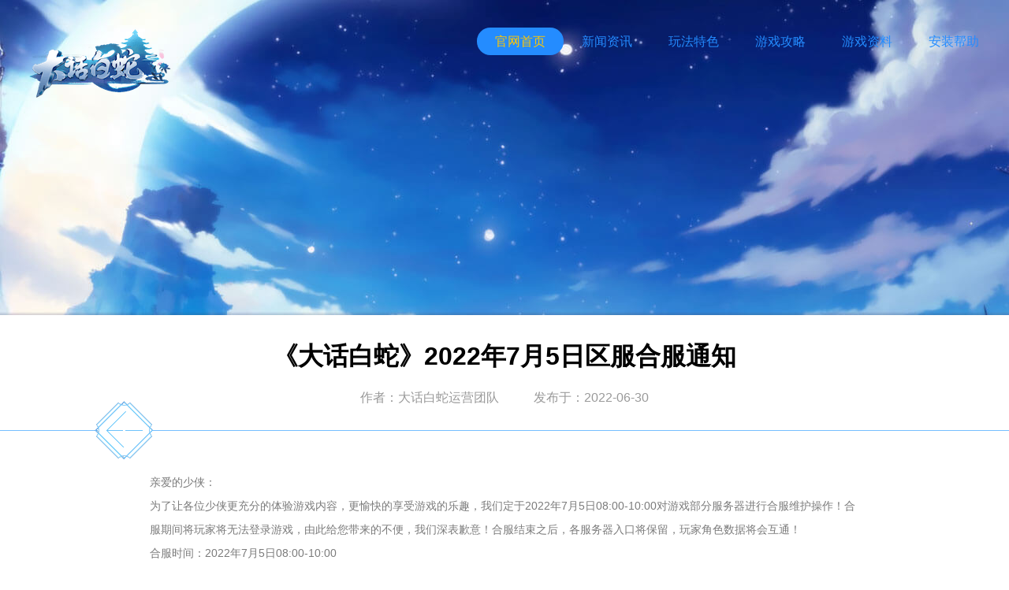

--- FILE ---
content_type: text/html
request_url: https://dhbs.demigame.com/archives/1253
body_size: 6154
content:
<!doctype html>
<html lang="zh-Hans-CN">
<head>
	<meta charset="UTF-8">
	<meta http-equiv='X-UA-Compatible' content='IE=edge,Chrome=1'>
	<meta name='author' content='demi'>
	<meta name='keywords' content='大话白蛇,大话白蛇官网,浪漫回合,许仙,白娘子,白素贞,白蛇传,大话白蛇预约,大话白蛇攻略,大话白蛇礼包,大话白蛇安卓版,大话白蛇iOS版,大话白蛇电脑版,大话白蛇下载,德米游戏'>
	<meta name='description' content='天地灵力枯竭，道佛二祖与九幽之主明争暗斗。一个名为许仙的普通人引起了道祖的注意，为此谋划了一套周密的计划。许仙得到道祖的溯光镜，看到自己对白素贞造成的伤害，以及自己未来的悲惨命运，他做出了改变自己的决定，走上了修仙之路。因为他的改变，未来的命运也发生了变化，白素贞到来之后，发生了许多原本不会发生的事情。两人的关系和命运变得难以捉摸。'>
	<link rel="icon" href="https://dhbs.demigame.com/wp-content/themes/dhbs/image/ico.ico" type='image/x-icon'>
	<link rel="stylesheet" href="https://dhbs.demigame.com/wp-content/themes/dhbs/css/reset.css">
	<link rel="stylesheet" href="https://dhbs.demigame.com/wp-content/themes/dhbs/font/iconfont.css">
	<link rel="stylesheet" href="https://dhbs.demigame.com/wp-content/themes/dhbs/css/swiper-3.4.2.min.css">
	<link rel="stylesheet" href="https://dhbs.demigame.com/wp-content/themes/dhbs/css/viewer.min.css">
	<link rel="stylesheet" href="https://dhbs.demigame.com/wp-content/themes/dhbs/style.css" media='screen'/>
	 
		<link rel="stylesheet" href="https://dhbs.demigame.com/wp-content/themes/dhbs/css/single.css">
		<!--[if It IE9]>
		<script src='https://dhbs.demigame.com/wp-content/themes/dhbs/js/html5shiv.js'></script>
		<script src='https://dhbs.demigame.com/wp-content/themes/dhbs/js/respond.min.js'></script>
	<![endif]-->
		<title>《大话白蛇》2022年7月5日区服合服通知</title>
	<script>
		var _hmt = _hmt || [];
		(function() {
		  var hm = document.createElement("script");
		  hm.src = "https://hm.baidu.com/hm.js?69548c4e32c982a9e89e737b7fd81aa9";
		  var s = document.getElementsByTagName("script")[0]; 
		  s.parentNode.insertBefore(hm, s);
		})();
	</script>
	<script src='https://dhbs.demigame.com/wp-content/themes/dhbs/js/jquery-1.11.3.min.js'></script>
	<script src='https://dhbs.demigame.com/wp-content/themes/dhbs/js/swiper-3.4.2.min.js'></script>
	<script>var imgSrc="https://dhbs.demigame.com/wp-content/themes/dhbs";</script>
</head>
<body>
	<script>
(function(){
    var bp = document.createElement('script');
    var curProtocol = window.location.protocol.split(':')[0];
    if (curProtocol === 'https'){
   bp.src = 'https://zz.bdstatic.com/linksubmit/push.js';
  }
  else{
  bp.src = 'http://push.zhanzhang.baidu.com/push.js';
  }
    var s = document.getElementsByTagName("script")[0];
    s.parentNode.insertBefore(bp, s);
})();
</script>	<!-- 顶部条 -->
	<!-- <div class="top_bar" id="top_bar">
		<div class="w1200">
			<a href="https://www.demigame.com" class="firm-logo"><img src="https://dhbs.demigame.com/wp-content/themes/dhbs/image/logo_demi.png" alt="德米logo"></a>
			<div class="server">
				<a href="javascript:void(0)">客户服务</a>
				<a href="javascript:void(0)">联系我们</a>
			</div>
		</div>
	</div> -->
	<!-- 导航条 -->
	<div class="top_navbar" id='top_navbar'>
		<img src="https://dhbs.demigame.com/wp-content/themes/dhbs/image/logo.png" alt="游戏logo" class="logo">
		<div class="left_part" id='left_part'>
			<!-- <i class="download_txt">扫码下载</i> -->
			<img width="72" height="72" src="https://dhbs.demigame.com/wp-content/uploads/sites/10/2019/09/1569376995-150x150.png" class="attachment-72x72 size-72x72 wp-post-image" alt="" decoding="async" loading="lazy" srcset="https://dhbs.demigame.com/wp-content/uploads/sites/10/2019/09/1569376995-150x150.png 150w, https://dhbs.demigame.com/wp-content/uploads/sites/10/2019/09/1569376995.png 256w" sizes="(max-width: 72px) 100vw, 72px" />			<a class="logo_wrap" href="https://dhbs.demigame.com" title='官网首页'>
			<img src="https://dhbs.demigame.com/wp-content/themes/dhbs/image/icon.png" alt="icon">
				<div class='game_name'>
					<h3>大话白蛇</h3>
					<p>浪漫3D轻回合手游</p>
				</div>
			</a>
		</div>
		<!-- 顶部分享条 -->
		<div class="channel_links">
		<!--
<div class="bdsharebuttonbox" id="share">
	<a href="#" data-cmd="weixin" class="iconfont icon-weixin"></a>
	<a href="#" data-cmd="tsina" class="iconfont icon-weibo"></a>
	<a href="#" data-cmd="qzone" class="iconfont icon-qq"></a>
	<a href="#" data-cmd="baidu" class="iconfont icon-baidu"></a>
</div>
-->
<script>
// 分享条
window._bd_share_config = {
	common : {
		bdText : '同舟邂逅，雨中定情——全新浪漫3D回合手游《大话白蛇》与你一见钟情~',	
		bdDesc : '同舟邂逅，雨中定情——全新浪漫3D回合手游《大话白蛇》与你一见钟情~',	
		bdUrl : 'http:/dhbs.demigame.com', 	
		bdPic : ''
	},
	share : [{
		"bdSize" : 16
	}],
}
with(document)0[(getElementsByTagName('head')[0]||body).appendChild(createElement('script')).src='/static/api/js/share.js?cdnversion='+~(-new Date()/36e5)];
</script>		</div>
		 <ul class='top_navlist'>
									<li ><a href="https://dhbs.demigame.com/faq" title='安装帮助' class=''>安装帮助</a></li>
									<li ><a href="https://dhbs.demigame.com/data" title='游戏资料' class=''>游戏资料</a></li>
				
			<li class=""><a href="javascript:void(0);" title='游戏攻略'>游戏攻略</a></li>
			<li class=""><a href="javascript:void(0);" title='玩法特色'>玩法特色</a></li>
			<li class=""><a href="javascript:void(0);" title='新闻资讯'>新闻资讯</a></li>
			<li class="active"><a href="javascript:void(0);" title='官网首页'>官网首页</a></li>
		</ul> 
	</div>
	<div class="popup" id="popup">
	<div class="content"></div>
</div>
<script>
	var popup=$("#popup"),
		popup_content=$("#popup .content");

	function showPopup(){
		popup.show();
	}
	popup.on("click",function(){
		popup.hide();
	})
	popup_content.on("click",function(e){
		e.stopPropagation();
	})
</script>	<script>
		$(document).ready(function(){
			var top_bar=$("#top_bar"),
				top_navbar=$("#top_navbar");
			// 页面滚动监听
			$(window).scroll(function(){
				var win_scroll=$(window).scrollTop();
				// 顶部导航滚动效果
				if (win_scroll>top_bar.height()) {
					top_navbar.addClass('navbar_style2');
				}else{
					top_navbar.removeClass('navbar_style2');
				}
			})

			var zixun_part = $(".news-wrap"),part2=$(".part2"),part3=$(".part3"),part4=$(".part4");
			var html_and_body=$('html,body'),scroll=getQueryString('scroll');

			var top_navlist=d=$(".top_navlist");
			top_navlist.on("click","li",function(){
			 	var index=$(this).index();
			 	if ("") {
			 		$(this).addClass("active").siblings().removeClass("active");
			 		switch (index) {
			 			case 5: html_and_body.animate({ scrollTop : 0 }, 300);
			 					break;
						case 4: html_and_body.animate({ scrollTop : (zixun_part.offset().top)-200 }, 300);
			 					break;
			 			case 3: html_and_body.animate({ scrollTop : (part2.offset().top)-100 }, 300);
			 					break;
			 			case 2: html_and_body.animate({ scrollTop : (part3.offset().top)-100 }, 300);
			 					break;
			 		}
			 	}else{
			 		switch (index) {
			 			case 5: location.href="/";
			 					break;
			 			case 4: location.href="/?scroll=news";
			 					break;
			 			case 3: location.href="/?scroll=wfts";
			 					break;
			 			case 2: location.href="/?scroll=yxgl";
			 					break;
			 		}
			 	}
			});
			if ("") {
			 	switch (scroll) {
			 		case 'news': 
				 		html_and_body.animate({ scrollTop : (zixun_part.offset().top)-200 }, 300);
				 		break;
			 		case 'wfts': 
				 		html_and_body.animate({ scrollTop : (part2.offset().top)-100 }, 300);
				 		break;
			 		case 'yxgl': 
				 		html_and_body.animate({ scrollTop : (part3.offset().top)-100 }, 300);
				 		break;
			 	}
			}
		});
		/**
		 * 获取地址栏参数值
		 * @param  name [传参名]
		 * @return      [对应值]
		 */
		function getQueryString(name){
		     var reg = new RegExp("(^|&)"+ name +"=([^&]*)(&|$)");
		     var r = window.location.search.substr(1).match(reg);
		     if(r!=null)return  unescape(r[2]); return null;
		}
		
		var tmpPlatform = "";
		 var u = navigator.userAgent.toLowerCase();
         if(u.indexOf('android') > -1 || u.indexOf('linux') > -1){
         	tmpPlatform = "android";
         }else if(u.indexOf('iphone')>=0 || u.indexOf('ipad')>=0){
            tmpPlatform = "ios";
         }else{
            tmpPlatform = "pc";
         }
		_hmt.push(['_trackEvent', "access", "pc", tmpPlatform, 1]);
	</script><div class="top_banner"></div>
<div class="ctn_wrap single">
	<div class="title">
		<script>
			var dataLink = "https://dhbs.demigame.com/data";
			var otherLink = "https://dhbs.demigame.com/archives/category/news-info";
			if(document.referrer.indexOf(dataLink)==0){
				document.write("<a href='javascript:window.history.go(-1);' class='return_prev'></a>");
			}else{
				document.write("<a href='"+otherLink+"' class='return_prev'></a>");
			}
		</script>
		
		<div class="w900">
			<h1>《大话白蛇》2022年7月5日区服合服通知</h1>
			<span class="author">作者：大话白蛇运营团队</span>
			<time>发布于：2022-06-30</time>
		</div>
	</div>
	<div class="w900 single_ctn">
				<p>亲爱的少侠：<br />
为了让各位少侠更充分的体验游戏内容，更愉快的享受游戏的乐趣，我们定于2022年7月5日08:00-10:00对游戏部分服务器进行合服维护操作！合服期间将玩家将无法登录游戏，由此给您带来的不便，我们深表歉意！合服结束之后，各服务器入口将保留，玩家角色数据将会互通！<br />
合服时间：2022年7月5日08:00-10:00<br />
合服范围：<br />
【一念初见】（主服）与【不朽冥河】、【玄尘道途】（非主服）合为一服<br />
注：二次以上合服的服务器此处仅列出本次合服前的主服名称</p>
<p>合服补偿：<br />
1.补偿说明：<br />
①根据开服时间差异，对开服时间较晚的服务器（即非主服）且角色等级大于40级的角色进行开服差异补偿；<br />
②根据开服时间差异，对开服时间最早的服务器（即主服）且角色等级大于40级的角色进行合服补偿；<br />
③补偿奖励将在合服之后采用邮件的形式发放<br />
2.补偿内容：<br />
①（非主服）开服差异补偿内容礼包：<br />
补偿礼包：包含金币，银币，坐骑金丹，神器精华，星辰沙，人物经验书，双倍点数丹等七种物品，补偿数量根据开服相差的天数以及角色等级的高低进行计算，开服天数相差越多，角色等级越高，则补偿数量越多；<br />
②（主服）合服补偿内容：高级藏宝图，银币袋</p>
<p>合服规则：<br />
1.合服期间运营活动将提前结束，合服后将重新开启<br />
2.合服后，服务器登陆入口不变，玩家可继续从原服务器入口进入游戏<br />
3.合服后，所有角色的数据均会保留<br />
4.合服后，所有排行榜数据需要在次日零点才会刷新合并，没有立即上榜的玩家请在次日零点后再查看排名<br />
5.合服后，主服帮派ID不变，非主服帮派ID由小到大接着主服帮派ID顺延<br />
6.合服后，存在同名的帮派系统将会在帮派名称后面自动添加服务器编号，同时帮主将获得一张帮派改名许可证，帮主可自行进行帮派改名操作<br />
7.合服后，存在同名的角色名称将在名称后自动添加服务器数字编号，同时系统会自动为重名玩家发送一张改名许可证，玩家可自行进行改名操作<br />
8.合服后系统提示的结婚对数按照主服数量顺延<br />
9.合服当天如果有帮派竞赛，则只有主服的帮派可参与帮派竞赛</p>
				<!-- <p style="text-align: center;text-indent: 0;">
		《大话白蛇》微信公众号：dhbsdemi <br>
		《大话白蛇》官方QQ群：730903773 <br>
		《大话白蛇》官方微博@大话白蛇手游
		</p> -->
	</div>
</div>
	
<!--
<div class="advice"></div>
-->
<!-- 尾部信息模块 -->
<footer class="gbl_foot">
	<div class="content">
		<div class="foot_1">
			<img src="https://dhbs.demigame.com/wp-content/themes/dhbs/image/logo_demi.png" alt="德米LOGO" class='logo_demi'>
			<div class="link">
				<ul>
					<li><a href="http://www.demigame.com/about.html" target='_blank'>公司简介</a></li> -
					<li><a href="javascript:void(0)">客户服务</a></li> -
					<li><a href="javascript:void(0)">相关法律</a></li> -
					<li><a href="http://www.demigame.com/about.html" target='_blank'>联系我们</a></li> -
					<li><a href="javascript:void(0)">商务合作</a></li> -
					<li><a href="javascript:void(0)">加入我们</a></li> -
					<li><a href="https://www.demigame.com/privacy.html">用户协议</a></li> -
					<li><a href="https://www.demigame.com/custody.html" class='jianhu' target='_blank'>点击查看家长监护工程</a></li>
				</ul><br>
				<span>德米游戏版权所有 © 2019-2023</span><span>琼ICP备16001661号</span>
			</div>
		</div>
		<p>本游戏适合17岁以上玩家进入，积极健康的游戏心态是健康游戏的开端，本游戏故事情节设置紧凑，请您合理控制游戏时间，避免沉溺游戏影响生活，注意自我保护，防范网络陷阱</p>
		<p>批准文号：国新出审[2019]322号&nbsp&nbsp&nbsp&nbsp出版物号：ISBN 978-7-498-05852-2&nbsp&nbsp&nbsp&nbspICP粤B2-20130099 </p>
		<p>
			<a href="http://www.12377.cn" title="中国互联网举报中心" target="_blank" class='aut-3'>中国互联网<br>举报中心</a>
			<a href="http://www.12377.cn/node_548446.htm" title="网络举报APP下载" target="_blank" class='aut-4'>网络举报<br>APP下载</a>
			<a href="http://www.beian.gov.cn/portal/registerSystemInfo?recordcode=44010602002461" target="_blank" class='aut-5'>粤公网安备<br>44010602002461号</a>
			<a href='http://sq.ccm.gov.cn:80/ccnt/sczr/service/business/emark/toDetail/000a1725307c4347bdd2bbc7607d2258' target="_blank" class='aut-6'>琼网文(2016)<br>3037-024号</a>
		</p>
	</div>
</footer>
</body>
</html>

<!-- Dynamic page generated in 0.032 seconds. -->
<!-- Cached page generated by WP-Super-Cache on 2026-01-05 06:26:43 -->

<!-- super cache -->

--- FILE ---
content_type: text/css
request_url: https://dhbs.demigame.com/wp-content/themes/dhbs/font/iconfont.css
body_size: 4110
content:

@font-face {font-family: "iconfont";
  src: url('iconfont.eot?t=1522651699293'); /* IE9*/
  src: url('iconfont.eot?t=1522651699293#iefix') format('embedded-opentype'), /* IE6-IE8 */
  url('[data-uri]') format('woff'),
  url('iconfont.ttf?t=1522651699293') format('truetype'), /* chrome, firefox, opera, Safari, Android, iOS 4.2+*/
  url('iconfont.svg?t=1522651699293#iconfont') format('svg'); /* iOS 4.1- */
}

.iconfont {
  font-family:"iconfont" !important;
  font-size:16px;
  font-style:normal;
  -webkit-font-smoothing: antialiased;
  -moz-osx-font-smoothing: grayscale;
}

.icon-dianhua:before { content: "\e600"; }

.icon-16:before { content: "\e610"; }

.icon-add:before { content: "\e767"; }

.icon-baidu:before { content: "\e650"; }

.icon-weixin:before { content: "\e709"; }

.icon-zhuye:before { content: "\e635"; }

.icon-pc:before { content: "\e603"; }

.icon-anzhuo:before { content: "\e604"; }

.icon-add1:before { content: "\e656"; }

.icon-pingguo:before { content: "\e60b"; }

.icon-qq:before { content: "\e630"; }

.icon-weibo:before { content: "\e699"; }

.icon-xinwen:before { content: "\e67f"; }



--- FILE ---
content_type: text/css
request_url: https://dhbs.demigame.com/wp-content/themes/dhbs/css/single.css
body_size: 447
content:
.single,.single .title,.single .title .w900{position:relative}.single .title h1,.single strong{font-weight:700}.w900{width:900px;margin:0 auto}.top_banner{height:400px;background:url(../image/single/top_banner.jpg) center top no-repeat}.advice{height:120px;background:url(../image/single/advice.jpg) center top no-repeat}.ctn_wrap{background:#fff}.single_ctn{padding:50px 0;min-height:400px}.single_ctn p{line-height:30px;font-size:14px;color:#7b7b7b;margin-bottom:25px}.single_ctn img{display:block;margin:0 auto;max-width:100%;width:auto;height:auto}.single .title{text-align:center;padding:30px;border-bottom:1px solid #75bfff}.single .title span,.single .title time{margin:0 20px;font-size:16px;color:#999}.single .title .return_prev{position:absolute;bottom:-38px;left:50%;margin-left:-520px;width:75px;height:75px;background:url(../image/sprite.png) 0 -134px;-webkit-transition:all .5s;-o-transition:all .5s;transition:all .5s}.single .title .return_prev:hover{-webkit-transform:translateX(-20%);-ms-transform:translateX(-20%);-o-transform:translateX(-20%);transform:translateX(-20%)}.single h1,.single h2,.single h3,.single h4,.single h5,.single h6{margin-bottom:20px}.single h1{font-size:32px}.single h2{font-size:28px}.single h3{font-size:24px}.single h4{font-size:20px}.single h5{font-size:18px}.single h6{font-size:16px}.single em{font-style:italic}